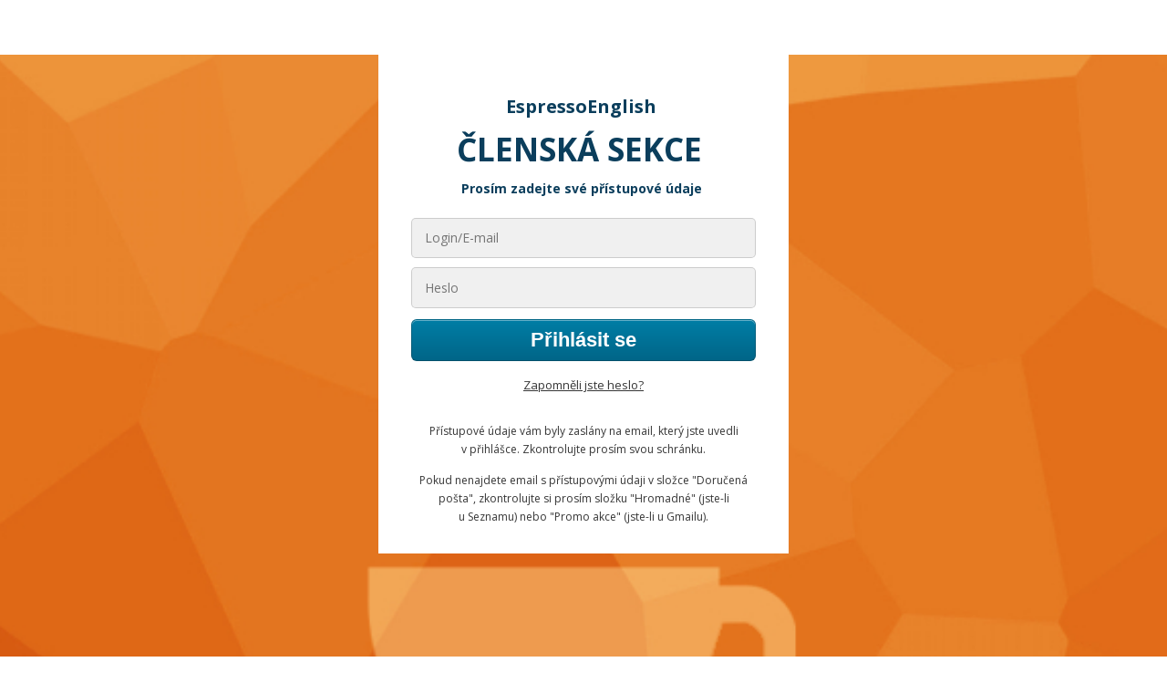

--- FILE ---
content_type: text/html; charset=UTF-8
request_url: https://www.espressoenglish.cz/cs/lekce-27-keep-your-opinions-to-yourself/sz-27/
body_size: 6424
content:
<!DOCTYPE html>
<html lang="cs">
	<head>
		<meta charset="UTF-8"/>
		<meta http-equiv="X-UA-Compatible" content="IE=edge"/>
		<meta name="viewport" content="width=device-width, initial-scale=1">
		<title>SLOVNÍ ZÁSOBA | EspressoEnglish</title>

		<meta name='robots' content='max-image-preview:large' />
<link rel='dns-prefetch' href='//s.w.org' />
<link rel="alternate" type="application/rss+xml" title="EspressoEnglish &raquo; RSS komentářů pro SLOVNÍ ZÁSOBA" href="https://www.espressoenglish.cz/cs/lekce-27-keep-your-opinions-to-yourself/sz-27/feed/" />
		<script type="text/javascript">
			window._wpemojiSettings = {"baseUrl":"https:\/\/s.w.org\/images\/core\/emoji\/13.1.0\/72x72\/","ext":".png","svgUrl":"https:\/\/s.w.org\/images\/core\/emoji\/13.1.0\/svg\/","svgExt":".svg","source":{"concatemoji":"https:\/\/www.espressoenglish.cz\/wp-includes\/js\/wp-emoji-release.min.js?ver=5.8.12"}};
			!function(e,a,t){var n,r,o,i=a.createElement("canvas"),p=i.getContext&&i.getContext("2d");function s(e,t){var a=String.fromCharCode;p.clearRect(0,0,i.width,i.height),p.fillText(a.apply(this,e),0,0);e=i.toDataURL();return p.clearRect(0,0,i.width,i.height),p.fillText(a.apply(this,t),0,0),e===i.toDataURL()}function c(e){var t=a.createElement("script");t.src=e,t.defer=t.type="text/javascript",a.getElementsByTagName("head")[0].appendChild(t)}for(o=Array("flag","emoji"),t.supports={everything:!0,everythingExceptFlag:!0},r=0;r<o.length;r++)t.supports[o[r]]=function(e){if(!p||!p.fillText)return!1;switch(p.textBaseline="top",p.font="600 32px Arial",e){case"flag":return s([127987,65039,8205,9895,65039],[127987,65039,8203,9895,65039])?!1:!s([55356,56826,55356,56819],[55356,56826,8203,55356,56819])&&!s([55356,57332,56128,56423,56128,56418,56128,56421,56128,56430,56128,56423,56128,56447],[55356,57332,8203,56128,56423,8203,56128,56418,8203,56128,56421,8203,56128,56430,8203,56128,56423,8203,56128,56447]);case"emoji":return!s([10084,65039,8205,55357,56613],[10084,65039,8203,55357,56613])}return!1}(o[r]),t.supports.everything=t.supports.everything&&t.supports[o[r]],"flag"!==o[r]&&(t.supports.everythingExceptFlag=t.supports.everythingExceptFlag&&t.supports[o[r]]);t.supports.everythingExceptFlag=t.supports.everythingExceptFlag&&!t.supports.flag,t.DOMReady=!1,t.readyCallback=function(){t.DOMReady=!0},t.supports.everything||(n=function(){t.readyCallback()},a.addEventListener?(a.addEventListener("DOMContentLoaded",n,!1),e.addEventListener("load",n,!1)):(e.attachEvent("onload",n),a.attachEvent("onreadystatechange",function(){"complete"===a.readyState&&t.readyCallback()})),(n=t.source||{}).concatemoji?c(n.concatemoji):n.wpemoji&&n.twemoji&&(c(n.twemoji),c(n.wpemoji)))}(window,document,window._wpemojiSettings);
		</script>
		<style type="text/css">
img.wp-smiley,
img.emoji {
	display: inline !important;
	border: none !important;
	box-shadow: none !important;
	height: 1em !important;
	width: 1em !important;
	margin: 0 .07em !important;
	vertical-align: -0.1em !important;
	background: none !important;
	padding: 0 !important;
}
</style>
	<link rel='stylesheet' id='wp-block-library-css'  href='https://www.espressoenglish.cz/wp-includes/css/dist/block-library/style.min.css?ver=5.8.12' type='text/css' media='all' />
<link rel='stylesheet' id='h5p-plugin-styles-css'  href='https://www.espressoenglish.cz/wp-content/plugins/h5p/h5p-php-library/styles/h5p.css?ver=1.15.4' type='text/css' media='all' />
<link rel='stylesheet' id='mioweb_content_css-css'  href='https://www.espressoenglish.cz/wp-content/themes/mioweb3/modules/mioweb/css/content.css?ver=1631195577' type='text/css' media='all' />
<link rel='stylesheet' id='member_content_css-css'  href='https://www.espressoenglish.cz/wp-content/themes/mioweb3/modules/member/css/content.css?ver=1631195577' type='text/css' media='all' />
<link rel='stylesheet' id='ve-content-style-css'  href='https://www.espressoenglish.cz/wp-content/themes/mioweb3/style.css?ver=1631195577' type='text/css' media='all' />
<link rel='stylesheet' id='ve_lightbox_style-css'  href='https://www.espressoenglish.cz/wp-content/themes/mioweb3/modules/visualeditor/includes/lightbox/lightbox.css?ver=1631195577' type='text/css' media='all' />
<script type='text/javascript' src='https://www.espressoenglish.cz/wp-includes/js/jquery/jquery.min.js?ver=3.6.0' id='jquery-core-js'></script>
<script type='text/javascript' src='https://www.espressoenglish.cz/wp-includes/js/jquery/jquery-migrate.min.js?ver=3.3.2' id='jquery-migrate-js'></script>
<script type='text/javascript' id='ve-front-script-js-extra'>
/* <![CDATA[ */
var front_texts = {"required":"Mus\u00edte vyplnit v\u0161echny povinn\u00e9 \u00fadaje.","wrongemail":"Emailov\u00e1 adresa nen\u00ed platn\u00e1. Zkontrolujte pros\u00edm zda je vypln\u011bna spr\u00e1vn\u011b.","wrongnumber":"Zadejte pros\u00edm platn\u00e9 \u010d\u00edslo.","nosended":"Zpr\u00e1va se nepoda\u0159ila z nezn\u00e1m\u00e9ho d\u016fvodu odeslat."};
/* ]]> */
</script>
<script type='text/javascript' src='https://www.espressoenglish.cz/wp-content/themes/mioweb3/modules/visualeditor/js/front.js?ver=1631195577' id='ve-front-script-js'></script>
<script type='text/javascript' id='member_front_script-js-extra'>
/* <![CDATA[ */
var mem_front_texts = {"reg_nosended":"Registrace se z nezn\u00e1meho d\u016fvodu nezda\u0159ila."};
/* ]]> */
</script>
<script type='text/javascript' src='https://www.espressoenglish.cz/wp-content/themes/mioweb3/modules/member/js/front.js?ver=1631195577' id='member_front_script-js'></script>
<link rel="https://api.w.org/" href="https://www.espressoenglish.cz/wp-json/" /><link rel="alternate" type="application/json" href="https://www.espressoenglish.cz/wp-json/wp/v2/pages/3227" /><link rel="EditURI" type="application/rsd+xml" title="RSD" href="https://www.espressoenglish.cz/xmlrpc.php?rsd" />
<link rel='shortlink' href='https://www.espressoenglish.cz/?p=3227' />
<link rel="alternate" type="application/json+oembed" href="https://www.espressoenglish.cz/wp-json/oembed/1.0/embed?url=https%3A%2F%2Fwww.espressoenglish.cz%2Fcs%2Flekce-27-keep-your-opinions-to-yourself%2Fsz-27%2F" />
<link rel="alternate" type="text/xml+oembed" href="https://www.espressoenglish.cz/wp-json/oembed/1.0/embed?url=https%3A%2F%2Fwww.espressoenglish.cz%2Fcs%2Flekce-27-keep-your-opinions-to-yourself%2Fsz-27%2F&#038;format=xml" />
<link rel="icon" type="image/png" href="https://www.espressoenglish.cz/wp-content/uploads/2015/04/favicon-16x161.png"><link rel="apple-touch-icon" href="https://www.espressoenglish.cz/wp-content/uploads/2015/04/favicon-16x161.png"><meta property="og:title" content="SLOVNÍ ZÁSOBA  "/><meta property="og:url" content="https://www.espressoenglish.cz/cs/lekce-27-keep-your-opinions-to-yourself/sz-27/"/><meta property="og:site_name" content="EspressoEnglish"/><meta property="og:locale" content="cs_CZ"/><link rel="canonical" href="https://www.espressoenglish.cz/cs/lekce-27-keep-your-opinions-to-yourself/sz-27/"/><script type="text/javascript">
		var ajaxurl = "/wp-admin/admin-ajax.php";
		var locale = "cs_CZ";
		var template_directory_uri = "https://www.espressoenglish.cz/wp-content/themes/mioweb3";
		</script><link id="mw_gf_Open_Sans" href="https://fonts.googleapis.com/css?family=Open+Sans:800,700,400&subset=latin,latin-ext" rel="stylesheet" type="text/css"><style>#row_0.row_text_custom{color: #363636;color:#363636;}#row_0{background: linear-gradient(to bottom, rgba(255, 255, 255, 1) 0%, rgba(255, 255, 255, 1) 100%) no-repeat border-box;margin-top:60px;margin-bottom:60px;}#row_0.row_padding_custom{padding-top:40px;padding-bottom:30px;}#row_0 .row_background_container{}#row_0.row_text_custom a:not(.ve_content_button){color:#a1a1a1;}#element_0_0_0 > .element_content{padding-bottom:0px;padding-top:0px;}#element_0_0_0 .in_element_content{font-size: 20px;font-family: 'Open Sans';color: #0b3e5c;font-weight: 800;}#element_0_0_0 .element_text_style_2{background:rgba(232,232,232,1);}#element_0_0_1 > .element_content{padding-bottom:0px;padding-top:0px;}#element_0_0_1 .in_element_content{font-size: 35px;font-family: 'Open Sans';color: #0b3e5c;font-weight: 800;}#element_0_0_1 .element_text_style_2{background:rgba(232,232,232,1);}#element_0_0_2 > .element_content{padding-bottom:10px;padding-top:0px;}#element_0_0_2 .in_element_content{font-size: 12px;font-family: 'Open Sans';color: #0b3e5c;font-weight: 700;}#element_0_0_2 .element_text_style_2{background:rgba(232,232,232,1);}#element_0_0_3 .ve_form_field{font-size: 14px;background-color:#f0f0f0;}#element_0_0_3 .ve_content_button.ve_content_button_size_custom{font-size:22px;}#element_0_0_3 .ve_content_button.ve_content_button_style_custom_button{color:#ffffff;background: linear-gradient(to bottom, rgba(0, 126, 166, 1) 0%, rgba(0, 101, 135, 1) 100%) no-repeat border-box;-moz-border-radius: 6px;-webkit-border-radius: 6px;-khtml-border-radius: 6px;border-radius: 6px;padding: calc(0.5em - 1px) 1.2em calc(0.5em - 1px) 1.2em;}#element_0_0_3 .ve_content_button.ve_content_button_style_custom_button .ve_button_subtext{}#element_0_0_3 .ve_content_button.ve_content_button_style_custom_button:hover{color:#ffffff;}#element_0_0_4 .in_element_content{font-size: 12px;}#element_0_0_4 .element_text_style_2{background:rgba(232,232,232,1);}.ve_content_button_style_basic{color:#ffffff;background: rgba(235, 30, 71, 1);-moz-border-radius: 8px;-webkit-border-radius: 8px;-khtml-border-radius: 8px;border-radius: 8px;padding: calc(1.1em - 0px) 1.8em calc(1.1em - 0px) 1.8em;}.ve_content_button_style_basic .ve_button_subtext{}.ve_content_button_style_basic:hover{color:#ffffff;background: #bc1839;}.ve_content_button_style_inverse{color:#ffffff;-moz-border-radius: 8px;-webkit-border-radius: 8px;-khtml-border-radius: 8px;border-radius: 8px;border-color:#ffffff;padding: calc(1.1em - 2px) 1.8em calc(1.1em - 2px) 1.8em;}.ve_content_button_style_inverse .ve_button_subtext{}.ve_content_button_style_inverse:hover{color:#ffffff;background: rgba(235, 30, 71, 1);border-color:#eb1e47;}body{font-size: 13px;font-family: 'Open Sans';color: #111111;font-weight: 400;}.row_text_auto.light_color{color:#111111;}.row_text_default{color:#111111;}.row .light_color{color:#111111;}.row .text_default{color:#111111;}a{color:#db6115;}.row_text_auto.light_color a:not(.ve_content_button){color:#db6115;}.row_text_default a:not(.ve_content_button){color:#db6115;}.row .ve_content_block.text_default a:not(.ve_content_button){color:#db6115;}a:not(.ve_content_button):hover{color:#db6115;}.row_text_auto.light_color a:not(.ve_content_button):hover{color:#db6115;}.row_text_default a:not(.ve_content_button):hover{color:#db6115;}.row .ve_content_block.text_default a:not(.ve_content_button):hover{color:#db6115;}.row_text_auto.dark_color{color:#ffffff;}.row_text_invers{color:#ffffff;}.row .text_invers{color:#ffffff;}.row .dark_color:not(.text_default){color:#ffffff;}.blog_entry_content .dark_color:not(.text_default){color:#ffffff;}.row_text_auto.dark_color a:not(.ve_content_button){color:#ffffff;}.row .dark_color:not(.text_default) a:not(.ve_content_button){color:#ffffff;}.row_text_invers a:not(.ve_content_button){color:#ffffff;}.row .ve_content_block.text_invers a:not(.ve_content_button){color:#ffffff;}.row .light_color a:not(.ve_content_button){color:#db6115;}.row .light_color a:not(.ve_content_button):hover{color:#db6115;}.title_element_container,.mw_element_items_style_4 .mw_element_item:not(.dark_color) .title_element_container,.mw_element_items_style_7 .mw_element_item:not(.dark_color) .title_element_container,.in_features_element_4 .mw_feature:not(.dark_color) .title_element_container,.in_element_image_text_2 .el_it_text:not(.dark_color) .title_element_container,.in_element_image_text_3 .el_it_text:not(.dark_color) .title_element_container,.entry_content h1,.entry_content h2,.entry_content h3,.entry_content h4,.entry_content h5,.entry_content h6{font-family:Open Sans;font-weight:700;line-height:1.2;}.subtitle_element_container,.mw_element_items_style_4 .mw_element_item:not(.dark_color) .subtitle_element_container,.mw_element_items_style_7 .mw_element_item:not(.dark_color) .subtitle_element_container,.in_features_element_4 .mw_feature:not(.dark_color) .subtitle_element_container,.in_element_image_text_2 .el_it_text:not(.dark_color) .subtitle_element_container,.in_element_image_text_3 .el_it_text:not(.dark_color) .subtitle_element_container{font-family:Open Sans;font-weight:700;}.entry_content h1{font-size: 30px;}.entry_content h2{font-size: 23px;}.entry_content h3{font-size: 18px;}.entry_content h4{font-size: 14px;}.entry_content h5{font-size: 14px;}.entry_content h6{font-size: 14px;}.row_fix_width,.fix_width,.fixed_width_content .visual_content_main,.row_fixed,.fixed_width_page .visual_content_main,.fixed_width_page header,.fixed_width_page footer,.fixed_narrow_width_page #wrapper,.ve-header-type2 .header_nav_container{max-width:450px;}.body_background_container{background-image: url(https://www.espressoenglish.cz/wp-content/uploads/2015/03/espresso-banner.jpg);background-position: 50% 50%;background-repeat: no-repeat;}</style><!-- Facebook Pixel Code -->
<script>
  !function(f,b,e,v,n,t,s)
  {if(f.fbq)return;n=f.fbq=function(){n.callMethod?
  n.callMethod.apply(n,arguments):n.queue.push(arguments)};
  if(!f._fbq)f._fbq=n;n.push=n;n.loaded=!0;n.version='2.0';
  n.queue=[];t=b.createElement(e);t.async=!0;
  t.src=v;s=b.getElementsByTagName(e)[0];
  s.parentNode.insertBefore(t,s)}(window, document,'script',
  'https://connect.facebook.net/en_US/fbevents.js');
  fbq('init', '876419549409383');
  fbq('track', 'PageView');
</script>
<noscript><img height="1" width="1" style="display:none"
  src="https://www.facebook.com/tr?id=876419549409383&ev=PageView&noscript=1"
/></noscript>
<!-- End Facebook Pixel Code --><script>
  (function(i,s,o,g,r,a,m){i['GoogleAnalyticsObject']=r;i[r]=i[r]||function(){
  (i[r].q=i[r].q||[]).push(arguments)},i[r].l=1*new Date();a=s.createElement(o),
  m=s.getElementsByTagName(o)[0];a.async=1;a.src=g;m.parentNode.insertBefore(a,m)
  })(window,document,'script','//www.google-analytics.com/analytics.js','ga');

  ga('create', 'UA-64774324-1', 'auto');
  ga('send', 'pageview');

</script><style type="text/css">.recentcomments a{display:inline !important;padding:0 !important;margin:0 !important;}</style>
	</head>
<body class="page-template-default page page-id-3227 page-child parent-pageid-3222 ve_list_style1 fixed_width_page desktop_view member_section_level_0 member_section_level_1 member_section_page">
<div id="wrapper">
<div id="fb-root"></div><script async defer crossorigin="anonymous" src="https://connect.facebook.net/cs_CZ/sdk.js#xfbml=1&version=v9.0&autoLogAppEvents=1"></script><header></header><div class="visual_content  visual_content_main "><div id="row_0" class="row row_basic row_content row_fullbackground ve_valign_top row_height_ row_padding_custom row_text_custom light_color" ><div class="row_background_container background_container "><div class="background_overlay"></div></div><div class="row_fix_width"><div class="col col-one col-first col-last"><div  id="element_0_0_0"  class="element_container text_element_container "><div  class="element_content "><div class="in_element_content entry_content ve_content_text  element_text_li1 element_text_size_medium element_text_style_1 element_text_li1" ><p style="text-align: center;"><strong>EspressoEnglish </strong></p>
</div></div></div><div  id="element_0_0_1"  class="element_container text_element_container "><div  class="element_content "><div class="in_element_content entry_content ve_content_text  element_text_li1 element_text_size_big element_text_style_1 element_text_li1" ><p style="text-align: center;"><strong>ČLENSKÁ SEKCE </strong></p>
</div></div></div><div  id="element_0_0_2"  class="element_container text_element_container "><div  class="element_content "><div class="in_element_content entry_content ve_content_text  element_text_li1 element_text_size_medium element_text_style_1 element_text_li1" ><h4 style="text-align: center;">Prosím zadejte své přístupové údaje </h4>
</div></div></div><div  id="element_0_0_3"  class="element_container member_login_element_container "><div  class="element_content "><form class="in_element_content member_login_form ve_content_form ve_form_style_1 ve_form_input_style_3 ve_form_corners_rounded" action="https://www.espressoenglish.cz/wp-login.php" method="post"><div class="ve_form_row"><input class="ve_form_text ve_form_field light_color" type="text" name="log" id="log" value="" placeholder="Login/E-mail" /></div><div class="ve_form_row"><input class="ve_form_text ve_form_field light_color" type="password" name="pwd" id="pwd" placeholder="Heslo" /></div><div class="member_login_form_button_row"><button class="ve_content_button ve_content_button ve_content_button_type_8 ve_content_button_style_custom_button ve_content_button_size_custom"  type="submit" name="submit" value="1"><div><span class="ve_but_text">Přihlásit se</span></div></button><input type="hidden" name="redirect_to" value="https://www.espressoenglish.cz/cs/lekce-27-keep-your-opinions-to-yourself/sz-27/" /><input type="hidden" name="cms_abort_redirect" value="1" /></div><div class="member_login_form_forgot"><a href="https://www.espressoenglish.cz/wp-login.php?action=lostpassword">Zapomněli jste heslo?</a></div></form></div></div><div  id="element_0_0_4"  class="element_container text_element_container "><div  class="element_content "><div class="in_element_content entry_content ve_content_text  element_text_li element_text_size_medium element_text_style_1 element_text_li" ><p style="text-align: center;">Přístupové údaje vám byly zaslány na&nbsp;email, který jste uvedli v&nbsp;přihlášce. Zkontrolujte prosím svou schránku.</p>
<p style="text-align: center;">Pokud nenajdete email s&nbsp;přístupovými údaji v&nbsp;složce "Doručená pošta", zkontrolujte si prosím složku "Hromadné" (jste-li u&nbsp;Seznamu) nebo "Promo akce" (jste-li u&nbsp;Gmailu).</p>
</div></div></div></div></div></div></div><footer>
	<div class="body_background_container background_container  background_cover"><div class="background_overlay"></div></div><style></style><script type="text/javascript">
    var ab_instance = "partneri.espressoenglish.cz";
    var ab_inzerent = 238;
    
</script>
<script src="https://partneri.espressoenglish.cz/t3.js" type="text/javascript" async defer></script>	  <div id="member_profile_background"></div>
	  <div id="member_profile">
		  <h2>Můj profil</h2>
		  <form method="post" action="" enctype="multipart/form-data">
			  <div class="member_profile_row member_profile_row_login">
				  <div class="label">Uživatelské jméno (nelze změnit)</div>
				  <span class="noinput"></span>
			  </div>
			  <div class="member_profile_row member_profile_row_first_name">
				  <label>Křestní jméno </label>
				  <input class="text" type="text" name="user[first_name]" value="" />
			  </div>
			  <div class="member_profile_row member_profile_row_last_name">
				  <label>Příjmení</label>
				  <input class="text" type="text" name="user[last_name]" value="" />
			  </div>
			  <div class="member_profile_row member_profile_row_last_domain">
				  <label>Můj obor</label>
				  <input class="text" type="text" name="member_fields[domain]" value="" />
			  </div>
			  <div class="member_profile_row member_profile_row_email">
				  <label for="user_email">E-mail <span>(povinný)</span></label>
				  <input class="text" type="text" name="user[user_email]" value="" />
			  </div>
			  <div class="member_profile_row member_profile_row_description">
				  <label for="description">O mně</label>
				  <textarea class="text" type="text" name="user[description]" ></textarea>
			  </div>

			  <div class="member_profile_row member_profile_row_picture">
					<label>Profilový obrázek</label>
					<div class="member_profile_avatar_row"><img alt='' src='https://secure.gravatar.com/avatar/?s=60&#038;r=g' srcset='https://secure.gravatar.com/avatar/?s=120&#038;r=g 2x' class='avatar avatar-60 photo avatar-default' height='60' width='60' loading='lazy'/> Svůj profilový obrázek (avatar) si můžete nastavit na adrese <a target="_blank" href="https://cs.gravatar.com/">gravatar.com</a>. <small>Výhodou této služby je, že si bude váš profilový obrázek pamatovat pro všechny weby postavené na wordpressu, a když se kdekoli registrujete nebo vložíte komentář pod stejným e-mailem, bude se tento profilový obrázek automaticky zobrazovat.</small></div>
			  </div>


			
			  <h2>Kontaktní informace</h2>

			  <div class="member_profile_row member_profile_row_url">
				  <label for="user_url">Webové stránky</label>
				  <input class="text" type="text" name="user[user_url]" value="" />
			  </div>
			  <div class="member_profile_row member_profile_row_facebook">
				  <label for="facebook">Facebook</label>
				  <input class="text" type="text" name="user[facebook]" value="" />
			  </div>
			  <div class="member_profile_row member_profile_row_twitter">
				  <label for="twitter">Twitter</label>
				  <input class="text" type="text" name="user[twitter]" value="" />
			  </div>
			  <div class="member_profile_row member_profile_row_linkedin">
				  <label for="linkedin">Linkedin</label>
				  <input class="text" type="text" name="user[linkedin]" value="" />
			  </div>
			  <div class="member_profile_row member_profile_row_google">
				  <label for="google">Google+</label>
				  <input class="text" type="text" name="user[google]" value="" />
			  </div>
			  <div class="member_profile_row member_profile_row_youtube">
				  <label for="youtube">YouTube</label>
				  <input class="text" type="text" name="user[youtube]" value="" />
			  </div>

			  <h2>Zobrazení v katalogu členů</h2>
			  <div class="member_profile_row_show_member">
				  <input id="mem_fields_show_member" type="checkbox" value="1" " name="show_member" />
				  <label for="mem_fields_show_member">Zobrazit můj profil v katalogu členů</label>
			  </div>
			  <div class="member_profile_row_hide_email">
				  <input id="mem_fields_hide_email" type="checkbox" value="1" " name="member_fields[hide_email]" />
				  <label for="mem_fields_hide_email">Nezobrazovat můj email v katalogu členů</label>
			  </div>


			  <h2>Nové heslo</h2>
			  <div class="member_profile_row member_profile_row_password">
				  <label>Heslo</label>
				  <input class="text" type="password" name="user[user_pass]" autocomplete="off" value="" />
			  </div>
			  <div class="member_profile_row member_profile_row_password2">
				  <label>Znovu heslo</label>
				  <input class="text" type="password" name="pass2" autocomplete="off" value="" />
			  </div>


			  <div class="member_profile_button_row">
				  <input class="member_profile_button" type="submit" value="Uložit profil" name="save_profile"/>
				  <input type="hidden" value="0" name="user[ID]"/>
				  <input type="hidden" value="3227" name="post_id"/>
			<input type="hidden" id="_wpnonce" name="_wpnonce" value="f9b15c8d6a" /><input type="hidden" name="_wp_http_referer" value="/cs/lekce-27-keep-your-opinions-to-yourself/sz-27/" />			  </div>

			</form>
			<a id="member_close_profile" href="#">Zavřít profil</a>
	  </div>
			<script type='text/javascript' src='https://www.espressoenglish.cz/wp-content/themes/mioweb3/modules/visualeditor/js/front_menu.js?ver=1631195577' id='front_menu-js'></script>
<script type='text/javascript' src='https://www.espressoenglish.cz/wp-content/themes/mioweb3/modules/visualeditor/js/svgxuse.min.js?ver=1' id='mw-svg-ie-use-js'></script>
<script type='text/javascript' src='https://www.espressoenglish.cz/wp-content/themes/mioweb3/modules/visualeditor/includes/lightbox/lightbox.js?ver=1631195577' id='ve_lightbox_script-js'></script>
<script type='text/javascript' src='https://www.espressoenglish.cz/wp-includes/js/wp-embed.min.js?ver=5.8.12' id='wp-embed-js'></script>
<script type='text/javascript' src='https://www.espressoenglish.cz/wp-includes/js/comment-reply.min.js?ver=5.8.12' id='comment-reply-js'></script>
</footer>
</div>  <!-- wrapper -->
</body>

</html>


--- FILE ---
content_type: text/plain
request_url: https://www.google-analytics.com/j/collect?v=1&_v=j102&a=435143059&t=pageview&_s=1&dl=https%3A%2F%2Fwww.espressoenglish.cz%2Fcs%2Flekce-27-keep-your-opinions-to-yourself%2Fsz-27%2F&ul=en-us%40posix&dt=SLOVN%C3%8D%20Z%C3%81SOBA%20%7C%20EspressoEnglish&sr=1280x720&vp=1280x720&_u=IEBAAEABAAAAACAAI~&jid=987835888&gjid=419849076&cid=51263482.1768916403&tid=UA-64774324-1&_gid=1398053120.1768916403&_r=1&_slc=1&z=1245072594
body_size: -452
content:
2,cG-3F83ZFBT04